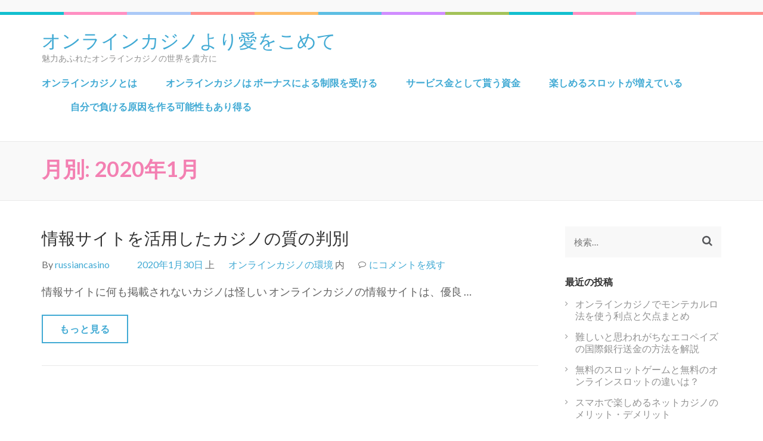

--- FILE ---
content_type: text/html; charset=UTF-8
request_url: https://russian-casino.net/2020/01/
body_size: 7874
content:
    <!DOCTYPE html>
    <html lang="ja">
    
<head>

    <meta charset="UTF-8">
	<meta name="viewport" content="width=device-width, initial-scale=1">
	<link rel="profile" href="http://gmpg.org/xfn/11">
	<link rel="pingback" href="https://russian-casino.net/wordpress/xmlrpc.php">
    <title>1月, 2020 | オンラインカジノより愛をこめて</title>

<!-- All in One SEO Pack 3.1.1 によって Michael Torbert の Semper Fi Web Design[294,332] -->
<meta name="robots" content="noindex,follow" />

<link rel="canonical" href="https://russian-casino.net/2020/01/" />
<!-- All in One SEO Pack -->
<link rel='dns-prefetch' href='//s0.wp.com' />
<link rel='dns-prefetch' href='//secure.gravatar.com' />
<link rel='dns-prefetch' href='//fonts.googleapis.com' />
<link rel='dns-prefetch' href='//s.w.org' />
<link rel="alternate" type="application/rss+xml" title="オンラインカジノより愛をこめて &raquo; フィード" href="https://russian-casino.net/feed/" />
<link rel="alternate" type="application/rss+xml" title="オンラインカジノより愛をこめて &raquo; コメントフィード" href="https://russian-casino.net/comments/feed/" />
		<script type="text/javascript">
			window._wpemojiSettings = {"baseUrl":"https:\/\/s.w.org\/images\/core\/emoji\/12.0.0-1\/72x72\/","ext":".png","svgUrl":"https:\/\/s.w.org\/images\/core\/emoji\/12.0.0-1\/svg\/","svgExt":".svg","source":{"concatemoji":"https:\/\/russian-casino.net\/wordpress\/wp-includes\/js\/wp-emoji-release.min.js?ver=5.2.21"}};
			!function(e,a,t){var n,r,o,i=a.createElement("canvas"),p=i.getContext&&i.getContext("2d");function s(e,t){var a=String.fromCharCode;p.clearRect(0,0,i.width,i.height),p.fillText(a.apply(this,e),0,0);e=i.toDataURL();return p.clearRect(0,0,i.width,i.height),p.fillText(a.apply(this,t),0,0),e===i.toDataURL()}function c(e){var t=a.createElement("script");t.src=e,t.defer=t.type="text/javascript",a.getElementsByTagName("head")[0].appendChild(t)}for(o=Array("flag","emoji"),t.supports={everything:!0,everythingExceptFlag:!0},r=0;r<o.length;r++)t.supports[o[r]]=function(e){if(!p||!p.fillText)return!1;switch(p.textBaseline="top",p.font="600 32px Arial",e){case"flag":return s([55356,56826,55356,56819],[55356,56826,8203,55356,56819])?!1:!s([55356,57332,56128,56423,56128,56418,56128,56421,56128,56430,56128,56423,56128,56447],[55356,57332,8203,56128,56423,8203,56128,56418,8203,56128,56421,8203,56128,56430,8203,56128,56423,8203,56128,56447]);case"emoji":return!s([55357,56424,55356,57342,8205,55358,56605,8205,55357,56424,55356,57340],[55357,56424,55356,57342,8203,55358,56605,8203,55357,56424,55356,57340])}return!1}(o[r]),t.supports.everything=t.supports.everything&&t.supports[o[r]],"flag"!==o[r]&&(t.supports.everythingExceptFlag=t.supports.everythingExceptFlag&&t.supports[o[r]]);t.supports.everythingExceptFlag=t.supports.everythingExceptFlag&&!t.supports.flag,t.DOMReady=!1,t.readyCallback=function(){t.DOMReady=!0},t.supports.everything||(n=function(){t.readyCallback()},a.addEventListener?(a.addEventListener("DOMContentLoaded",n,!1),e.addEventListener("load",n,!1)):(e.attachEvent("onload",n),a.attachEvent("onreadystatechange",function(){"complete"===a.readyState&&t.readyCallback()})),(n=t.source||{}).concatemoji?c(n.concatemoji):n.wpemoji&&n.twemoji&&(c(n.twemoji),c(n.wpemoji)))}(window,document,window._wpemojiSettings);
		</script>
		<style type="text/css">
img.wp-smiley,
img.emoji {
	display: inline !important;
	border: none !important;
	box-shadow: none !important;
	height: 1em !important;
	width: 1em !important;
	margin: 0 .07em !important;
	vertical-align: -0.1em !important;
	background: none !important;
	padding: 0 !important;
}
</style>
	<link rel='stylesheet' id='wp-block-library-css'  href='https://russian-casino.net/wordpress/wp-includes/css/dist/block-library/style.min.css?ver=5.2.21' type='text/css' media='all' />
<link rel='stylesheet' id='parent-style-css'  href='https://russian-casino.net/wordpress/wp-content/themes/preschool-and-kindergarten/style.css?ver=5.2.21' type='text/css' media='all' />
<link rel='stylesheet' id='font-awesome-css'  href='https://russian-casino.net/wordpress/wp-content/themes/preschool-and-kindergarten/css/font-awesome.css?ver=5.2.21' type='text/css' media='all' />
<link rel='stylesheet' id='jquery-sidr-light-css'  href='https://russian-casino.net/wordpress/wp-content/themes/preschool-and-kindergarten/css/jquery.sidr.light.css?ver=5.2.21' type='text/css' media='all' />
<link rel='stylesheet' id='lightslider-css'  href='https://russian-casino.net/wordpress/wp-content/themes/preschool-and-kindergarten/css/lightslider.css?ver=5.2.21' type='text/css' media='all' />
<link rel='stylesheet' id='preschool-and-kindergarten-google-fonts-css'  href='//fonts.googleapis.com/css?family=Lato%3A400%2C400italic%2C700%7CPacifico&#038;ver=5.2.21' type='text/css' media='all' />
<link rel='stylesheet' id='animate-css'  href='https://russian-casino.net/wordpress/wp-content/themes/preschool-and-kindergarten/css/animate.css?ver=5.2.21' type='text/css' media='all' />
<link rel='stylesheet' id='owl-carousel-css'  href='https://russian-casino.net/wordpress/wp-content/themes/preschool-and-kindergarten/css/owl.carousel.css?ver=5.2.21' type='text/css' media='all' />
<link rel='stylesheet' id='preschool-and-kindergarten-style-css'  href='https://russian-casino.net/wordpress/wp-content/themes/preschool-and-kindergarten-child/style.css?ver=1.1.0' type='text/css' media='all' />
<link rel='stylesheet' id='jetpack_css-css'  href='https://russian-casino.net/wordpress/wp-content/plugins/jetpack/css/jetpack.css?ver=7.5.7' type='text/css' media='all' />
<script type='text/javascript' src='https://russian-casino.net/wordpress/wp-includes/js/jquery/jquery.js?ver=1.12.4-wp'></script>
<script type='text/javascript' src='https://russian-casino.net/wordpress/wp-includes/js/jquery/jquery-migrate.min.js?ver=1.4.1'></script>
<link rel='https://api.w.org/' href='https://russian-casino.net/wp-json/' />
<link rel="EditURI" type="application/rsd+xml" title="RSD" href="https://russian-casino.net/wordpress/xmlrpc.php?rsd" />
<link rel="wlwmanifest" type="application/wlwmanifest+xml" href="https://russian-casino.net/wordpress/wp-includes/wlwmanifest.xml" /> 
<meta name="generator" content="WordPress 5.2.21" />

<link rel='dns-prefetch' href='//v0.wordpress.com'/>
<link rel='dns-prefetch' href='//widgets.wp.com'/>
<link rel='dns-prefetch' href='//s0.wp.com'/>
<link rel='dns-prefetch' href='//0.gravatar.com'/>
<link rel='dns-prefetch' href='//1.gravatar.com'/>
<link rel='dns-prefetch' href='//2.gravatar.com'/>
<link rel='dns-prefetch' href='//i0.wp.com'/>
<link rel='dns-prefetch' href='//i1.wp.com'/>
<link rel='dns-prefetch' href='//i2.wp.com'/>
<style type='text/css'>img#wpstats{display:none}</style>		<style type="text/css">.recentcomments a{display:inline !important;padding:0 !important;margin:0 !important;}</style>
		</head>

<body class="archive date hfeed">
		
		     <div id="page" class="site">
        <header id="masthead" class="site-header" role="banner">
       
    
        <div class="header-t">
            <div class="container">
                                <ul class="contact-info">
                                                        </ul>
                            </div>
        </div> 
    
        <div class="header-b">
            <div class="container"> 
                
                <div class="site-branding">
                    
                                            <div class="text-logo">
                            <h1 class="site-title"><a href="https://russian-casino.net/" rel="home">オンラインカジノより愛をこめて</a>
                            </h1>
                                                        <p class="site-description">魅力あふれたオンラインカジノの世界を貴方に</p>
                                                </div>
                </div><!-- .site-branding -->
               
                <div id="mobile-header">
                    <a id="responsive-menu-button" href="#sidr-main">
                        <span class="fa fa-navicon"></span>
                    </a>
                </div>
            
                <nav id="site-navigation" class="main-navigation" role="navigation">
                    
                    <div id="primary-menu" class="menu"><ul>
<li class="page_item page-item-6"><a href="https://russian-casino.net/">オンラインカジノとは</a></li>
<li class="page_item page-item-15"><a href="https://russian-casino.net/bonus-limitation/">オンラインカジノは ボーナスによる制限を受ける</a></li>
<li class="page_item page-item-20"><a href="https://russian-casino.net/service-cash/">サービス金として貰う資金</a></li>
<li class="page_item page-item-13"><a href="https://russian-casino.net/funny-slots/">楽しめるスロットが増えている</a></li>
<li class="page_item page-item-18"><a href="https://russian-casino.net/cause-making/">自分で負ける原因を作る可能性もあり得る</a></li>
</ul></div>
                </nav><!-- #site-navigation -->
            
            </div>
        </div>

        </header>
                    <div class="top-bar">
                <div class="container">
                    <div class="page-header">
                        <h1 class="page-title">
                            月別: 2020年1月                        </h1>
                    </div>
                      
                </div>
            </div>
            
                <div class="container">
                    <div id="content" class="site-content">
                        <div class="row">

	<div id="primary" class="content-area">
		<main id="main" class="site-main" role="main">

		
			<header class="page-header">
							</header><!-- .page-header -->

			
<article id="post-184" class="post-184 post type-post status-publish format-standard hentry category-3">
    
        <header class="entry-header">
        <h2 class="entry-title"><a href="https://russian-casino.net/2020/01/30/quality-discrimination/" rel="bookmark">情報サイトを活用したカジノの質の判別</a></h2>        <div class="entry-meta">
            <span class="byline"> By <span class="authors vcard"><a class="url fn n" href="https://russian-casino.net/author/russiancasino/">russiancasino</a></span></span><span class="posted-on"><a href="https://russian-casino.net/2020/01/30/quality-discrimination/" rel="bookmark"><time class="entry-date published updated" datetime="2020-01-30T15:55:56+09:00">2020年1月30日</time></a> 上</span><span class="cat-links"><a href="https://russian-casino.net/category/%e3%82%aa%e3%83%b3%e3%83%a9%e3%82%a4%e3%83%b3%e3%82%ab%e3%82%b8%e3%83%8e%e3%81%ae%e7%92%b0%e5%a2%83/" rel="category tag">オンラインカジノの環境</a> 内</span><span class="comments-link"><a href="https://russian-casino.net/2020/01/30/quality-discrimination/#respond"><span class="screen-reader-text"> 情報サイトを活用したカジノの質の判別</span>にコメントを残す</a></span>        </div>
    </header><!-- .entry-header -->
    
	<div class="entry-content">
		<p>情報サイトに何も掲載されないカジノは怪しい オンラインカジノの情報サイトは、優良 &hellip; </p>
	</div><!-- .entry-content -->
    
    <footer class="entry-footer">		
        <a href="https://russian-casino.net/2020/01/30/quality-discrimination/" class="btn-readmore">もっと見る</a>
        	</footer><!-- .entry-footer -->

</article><!-- #post-## -->

		</main><!-- #main -->
	</div><!-- #primary -->


<aside id="secondary" class="widget-area" role="complementary">
	<section id="search-2" class="widget widget_search"><form role="search" method="get" class="search-form" action="https://russian-casino.net/">
				<label>
					<span class="screen-reader-text">検索:</span>
					<input type="search" class="search-field" placeholder="検索&hellip;" value="" name="s" />
				</label>
				<input type="submit" class="search-submit" value="検索" />
			</form></section>		<section id="recent-posts-2" class="widget widget_recent_entries">		<h2 class="widget-title">最近の投稿</h2>		<ul>
											<li>
					<a href="https://russian-casino.net/2022/05/11/monte-carlo-method-advantages/">オンラインカジノでモンテカルロ法を使う利点と欠点まとめ</a>
									</li>
											<li>
					<a href="https://russian-casino.net/2022/02/03/ecopayz-bank-remittance/">難しいと思われがちなエコペイズの国際銀行送金の方法を解説</a>
									</li>
											<li>
					<a href="https://russian-casino.net/2021/11/01/slot-machine-free/">無料のスロットゲームと無料のオンラインスロットの違いは？</a>
									</li>
											<li>
					<a href="https://russian-casino.net/2021/08/10/net-casino-recommendation/">スマホで楽しめるネットカジノのメリット・デメリット</a>
									</li>
											<li>
					<a href="https://russian-casino.net/2021/05/17/vera-john-casino-bonus/">ベラジョンカジノで貰える多額のボーナスを活用しちゃおう！</a>
									</li>
					</ul>
		</section><section id="recent-comments-2" class="widget widget_recent_comments"><h2 class="widget-title">最近のコメント</h2><ul id="recentcomments"></ul></section><section id="archives-2" class="widget widget_archive"><h2 class="widget-title">アーカイブ</h2>		<ul>
				<li><a href='https://russian-casino.net/2022/05/'>2022年5月</a></li>
	<li><a href='https://russian-casino.net/2022/02/'>2022年2月</a></li>
	<li><a href='https://russian-casino.net/2021/11/'>2021年11月</a></li>
	<li><a href='https://russian-casino.net/2021/08/'>2021年8月</a></li>
	<li><a href='https://russian-casino.net/2021/05/'>2021年5月</a></li>
	<li><a href='https://russian-casino.net/2021/02/'>2021年2月</a></li>
	<li><a href='https://russian-casino.net/2020/11/'>2020年11月</a></li>
	<li><a href='https://russian-casino.net/2020/10/'>2020年10月</a></li>
	<li><a href='https://russian-casino.net/2020/07/'>2020年7月</a></li>
	<li><a href='https://russian-casino.net/2020/04/'>2020年4月</a></li>
	<li><a href='https://russian-casino.net/2020/01/'>2020年1月</a></li>
	<li><a href='https://russian-casino.net/2019/10/'>2019年10月</a></li>
	<li><a href='https://russian-casino.net/2019/07/'>2019年7月</a></li>
	<li><a href='https://russian-casino.net/2019/04/'>2019年4月</a></li>
	<li><a href='https://russian-casino.net/2019/01/'>2019年1月</a></li>
	<li><a href='https://russian-casino.net/2018/10/'>2018年10月</a></li>
	<li><a href='https://russian-casino.net/2018/07/'>2018年7月</a></li>
	<li><a href='https://russian-casino.net/2018/04/'>2018年4月</a></li>
	<li><a href='https://russian-casino.net/2018/01/'>2018年1月</a></li>
		</ul>
			</section><section id="categories-2" class="widget widget_categories"><h2 class="widget-title">カテゴリー</h2>		<ul>
				<li class="cat-item cat-item-3"><a href="https://russian-casino.net/category/%e3%82%aa%e3%83%b3%e3%83%a9%e3%82%a4%e3%83%b3%e3%82%ab%e3%82%b8%e3%83%8e%e3%81%ae%e7%92%b0%e5%a2%83/">オンラインカジノの環境</a>
</li>
	<li class="cat-item cat-item-2"><a href="https://russian-casino.net/category/%e3%82%aa%e3%83%b3%e3%83%a9%e3%82%a4%e3%83%b3%e3%82%ab%e3%82%b8%e3%83%8e%e6%94%bb%e7%95%a5/">オンラインカジノ攻略</a>
</li>
		</ul>
			</section><section id="custom_html-2" class="widget_text widget widget_custom_html"><div class="textwidget custom-html-widget"><div class="mobile-hide">

	<h2 class="widget-title">
		魅力あふれるカジノ一覧
	</h2>
	
	<div style="border:1px solid #E9E9E9; text-align:center">
		<p style="font-weight:bold; font-size:20px; margin-bottom:0;  padding-bottom:0; text-align:center">
			ジパングカジノ
		</p>
		<p style="margin-bottom:0; padding-bottom:0">
			<a href="https://xn--eck7a6c596pzio.jp/casino/ZIPANG/" target="_blank" rel="nofollow noopener noreferrer">
				<img src="https://i2.wp.com/russian-casino.net/wordpress/wp-content/uploads/2018/05/zipang_type_02.jpg?resize=160%2C160&#038;ssl=1" alt="唯一無二の24時間日本語サポート　ジパングカジノ" width="160" height="160" class="alignnone size-full wp-image-305" data-recalc-dims="1" />
			</a>
		</p>
		<p style="padding-left:0.5em; padding-right:0.5em">
		数ある日本語対応カジノの中でも随一の対応力・サポート力を誇り、オンラインカジノの絶対王者と呼ぶにふさわしいカジノです。
		</p>
	</div>

	<div style="width:49%; float:left; border:1px solid #E9E9E9; text-align:center">
		<p style="font-weight:bold; font-size:14px; margin-bottom:0;  padding-bottom:0; text-align:center">
			ベラジョンカジノ
		</p>
		<p style="padding-right:0.5%">
			<a href="https://xn--eck7a6c596pzio.jp/casino/VeraJohn/" target="_blank" rel="nofollow noopener noreferrer">
				<img src="https://i0.wp.com/russian-casino.net/wordpress/wp-content/uploads/2018/05/verajohn_type_02.png?resize=100%2C100&#038;ssl=1" alt="プロモーション多彩で遊びやすい　ベラジョンカジノ" width="100" height="100" class="alignleft size-full wp-image-305" style="margin-left:10px; margin-bottom:1em" data-recalc-dims="1" />
			</a>
		</p>
	</div>

	<div style="width:49%; float:left; border:1px solid #E9E9E9; text-align:center">
		<p style="font-weight:bold; font-size:14px; margin-bottom:0;  padding-bottom:0; text-align:center">
			チェリーカジノ
		</p>

		<p style="padding-right:0.5%">
			<a href="https://xn--eck7a6c596pzio.jp/casino/Cherry/" target="_blank" rel="nofollow noopener noreferrer">
				<img src="https://i2.wp.com/russian-casino.net/wordpress/wp-content/uploads/2018/05/cherry_type_01.gif?resize=100%2C100&#038;ssl=1" alt="ギャンブル界の老舗中の老舗　チェリーカジノ" width="100" height="100" class="alignleft size-full wp-image-304" style="margin-left:10px; margin-bottom:1em" data-recalc-dims="1" />
			</a>
		</p>
	</div>

	<div class="clear">
	</div>

	<div style="width:49%; float:left; border:1px solid #E9E9E9; text-align:center">
		<p style="font-weight:bold; font-size:14px; margin-bottom:0;  padding-bottom:0; text-align:center">
			ラッキーニッキー
		</p>
		<p style="padding-right:0.5%">
			<a href="https://xn--eck7a6c596pzio.jp/casino/LuckyNiki/" target="_blank" rel="nofollow noopener noreferrer">
				<img src="https://i1.wp.com/russian-casino.net/wordpress/wp-content/uploads/2018/05/lukiniki_type_05.png?resize=100%2C100&#038;ssl=1"  alt="アニメと融合を果たし、どこよりも高い親しみやすさを獲得した　ラッキーニッキー" width="100" height="100" class="alignleft size-full wp-image-305" style="margin-left:10px; margin-bottom:1em" data-recalc-dims="1" />
			</a>
		</p>
	</div>

	<div style="width:49%; float:left; border:1px solid #E9E9E9; text-align:center">
		<p style="font-weight:bold; font-size:14px; margin-bottom:0;  padding-bottom:0; text-align:center">
			カジ旅
		</p>
		<p style="padding-right:0.5%">
			<a href="https://xn--eck7a6c596pzio.jp/casino/Casitabi/" target="_blank" rel="nofollow noopener noreferrer">
				<img src="https://i2.wp.com/russian-casino.net/wordpress/wp-content/uploads/2018/05/casitabi_type_03.gif?resize=100%2C100&#038;ssl=1" alt="オンラインカジノ界唯一のRPG風のシステムを導入している　カジ旅" width="100" height="100" class="alignleft size-full wp-image-304" style="margin-left:10px; margin-bottom:1em" data-recalc-dims="1" />
			</a>
		</p>
	</div>

	<div class="clear">
	</div>

	
	<div style="width:49%; float:left; border:1px solid #E9E9E9; text-align:center">
		<p style="font-weight:bold; font-size:11px; margin-bottom:0;  padding-bottom:0; text-align:center">
			ジャックポットシティ
		</p>
		<p style="padding-right:0.5%">
			<a href="https://xn--eck7a6c596pzio.jp/casino/JackpotCity/" target="_blank" rel="nofollow noopener noreferrer">
				<img src="https://i1.wp.com/russian-casino.net/wordpress/wp-content/uploads/2018/05/jpc_type_06.jpg?resize=100%2C100&#038;ssl=1"  alt="マイクロゲーミング系カジノの筆頭　ジャックポットシティ" width="100" height="100" class="alignleft size-full wp-image-305" style="margin-left:10px; margin-bottom:1em" data-recalc-dims="1" />
			</a>
		</p>
	</div>

	<div style="width:49%; float:left; border:1px solid #E9E9E9; text-align:center">
		<p style="font-weight:bold; font-size:14px; margin-bottom:0;  padding-bottom:0; text-align:center">
			ネットベット
		</p>
		<p style="padding-right:0.5%">
			<a href="https://xn--eck7a6c596pzio.jp/casino/NetBet/" target="_blank" rel="nofollow noopener noreferrer">
				<img src="https://i2.wp.com/russian-casino.net/wordpress/wp-content/uploads/2018/05/netbet_type_04.jpg?resize=100%2C100&#038;ssl=1" alt="多種多様なギャンブルを用意して貴男を待つ　ネットベット" width="100" height="100" class="alignleft size-full wp-image-304" style="margin-left:10px; margin-bottom:1em" data-recalc-dims="1" />
			</a>
		</p>
	</div>

	<div class="clear">
	</div>	
	
</div></div></section></aside><!-- #secondary -->
                    </div><!-- row -->
                </div><!-- .container -->
            </div><!-- #content -->
            
        
<footer id="colophon" class="site-footer" role="contentinfo">
            <div class="container">
                <div class="site-info">
					Copyright &copy 2017-2026 <a href="https://russian-casino.net">オンラインカジノより愛をこめて</a>
				</div>
            </div>
        </footer>
        </div><!-- #page -->
        	<div style="display:none">
	</div>
<script type='text/javascript' src='https://russian-casino.net/wordpress/wp-content/plugins/jetpack/_inc/build/photon/photon.min.js?ver=20190201'></script>
<script type='text/javascript' src='https://s0.wp.com/wp-content/js/devicepx-jetpack.js?ver=202604'></script>
<script type='text/javascript' src='https://secure.gravatar.com/js/gprofiles.js?ver=2026Janaa'></script>
<script type='text/javascript'>
/* <![CDATA[ */
var WPGroHo = {"my_hash":""};
/* ]]> */
</script>
<script type='text/javascript' src='https://russian-casino.net/wordpress/wp-content/plugins/jetpack/modules/wpgroho.js?ver=5.2.21'></script>
<script type='text/javascript' src='https://russian-casino.net/wordpress/wp-content/themes/preschool-and-kindergarten/js/owl.carousel.js?ver=2.2.1'></script>
<script type='text/javascript' src='https://russian-casino.net/wordpress/wp-content/themes/preschool-and-kindergarten/js/jquery.sidr.js?ver=2.2.1'></script>
<script type='text/javascript' src='https://russian-casino.net/wordpress/wp-content/themes/preschool-and-kindergarten/js/lightslider.js?ver=1.1.5'></script>
<script type='text/javascript'>
/* <![CDATA[ */
var preschool_and_kindergarten_data = {"auto":"1","loop":"1","control":"1","animation":"slide","speed":"7000","a_speed":"600","rtl":"","t_auto":"1"};
/* ]]> */
</script>
<script type='text/javascript' src='https://russian-casino.net/wordpress/wp-content/themes/preschool-and-kindergarten/js/custom.js?ver=1.1.0'></script>
<script type='text/javascript' src='https://russian-casino.net/wordpress/wp-includes/js/wp-embed.min.js?ver=5.2.21'></script>
<script type='text/javascript' src='https://russian-casino.net/wordpress/wp-content/plugins/jetpack/_inc/build/spin.min.js?ver=1.3'></script>
<script type='text/javascript' src='https://russian-casino.net/wordpress/wp-content/plugins/jetpack/_inc/build/jquery.spin.min.js?ver=1.3'></script>
<script type='text/javascript'>
/* <![CDATA[ */
var jetpackCarouselStrings = {"widths":[370,700,1000,1200,1400,2000],"is_logged_in":"","lang":"ja","ajaxurl":"https:\/\/russian-casino.net\/wordpress\/wp-admin\/admin-ajax.php","nonce":"5ae956ac9e","display_exif":"1","display_geo":"1","single_image_gallery":"1","single_image_gallery_media_file":"","background_color":"black","comment":"\u30b3\u30e1\u30f3\u30c8","post_comment":"\u30b3\u30e1\u30f3\u30c8\u3092\u9001\u4fe1","write_comment":"\u30b3\u30e1\u30f3\u30c8\u3092\u3069\u3046\u305e","loading_comments":"\u30b3\u30e1\u30f3\u30c8\u3092\u8aad\u307f\u8fbc\u3093\u3067\u3044\u307e\u3059\u2026","download_original":"\u30d5\u30eb\u30b5\u30a4\u30ba\u8868\u793a <span class=\"photo-size\">{0}<span class=\"photo-size-times\">\u00d7<\/span>{1}<\/span>","no_comment_text":"\u30b3\u30e1\u30f3\u30c8\u306e\u30e1\u30c3\u30bb\u30fc\u30b8\u3092\u3054\u8a18\u5165\u304f\u3060\u3055\u3044\u3002","no_comment_email":"\u30b3\u30e1\u30f3\u30c8\u3059\u308b\u306b\u306f\u30e1\u30fc\u30eb\u30a2\u30c9\u30ec\u30b9\u3092\u3054\u8a18\u5165\u304f\u3060\u3055\u3044\u3002","no_comment_author":"\u30b3\u30e1\u30f3\u30c8\u3059\u308b\u306b\u306f\u304a\u540d\u524d\u3092\u3054\u8a18\u5165\u304f\u3060\u3055\u3044\u3002","comment_post_error":"\u30b3\u30e1\u30f3\u30c8\u6295\u7a3f\u306e\u969b\u306b\u30a8\u30e9\u30fc\u304c\u767a\u751f\u3057\u307e\u3057\u305f\u3002\u5f8c\u307b\u3069\u3082\u3046\u4e00\u5ea6\u304a\u8a66\u3057\u304f\u3060\u3055\u3044\u3002","comment_approved":"\u30b3\u30e1\u30f3\u30c8\u304c\u627f\u8a8d\u3055\u308c\u307e\u3057\u305f\u3002","comment_unapproved":"\u30b3\u30e1\u30f3\u30c8\u306f\u627f\u8a8d\u5f85\u3061\u4e2d\u3067\u3059\u3002","camera":"\u30ab\u30e1\u30e9","aperture":"\u7d5e\u308a","shutter_speed":"\u30b7\u30e3\u30c3\u30bf\u30fc\u30b9\u30d4\u30fc\u30c9","focal_length":"\u7126\u70b9\u8ddd\u96e2","copyright":"\u8457\u4f5c\u6a29\u8868\u793a","comment_registration":"0","require_name_email":"1","login_url":"https:\/\/russian-casino.net\/wordpress\/wp-login.php?redirect_to=https%3A%2F%2Frussian-casino.net%2F2020%2F01%2F30%2Fquality-discrimination%2F","blog_id":"1","meta_data":["camera","aperture","shutter_speed","focal_length","copyright"],"local_comments_commenting_as":"<fieldset><label for=\"email\">\u30e1\u30fc\u30eb (\u5fc5\u9808)<\/label> <input type=\"text\" name=\"email\" class=\"jp-carousel-comment-form-field jp-carousel-comment-form-text-field\" id=\"jp-carousel-comment-form-email-field\" \/><\/fieldset><fieldset><label for=\"author\">\u540d\u524d (\u5fc5\u9808)<\/label> <input type=\"text\" name=\"author\" class=\"jp-carousel-comment-form-field jp-carousel-comment-form-text-field\" id=\"jp-carousel-comment-form-author-field\" \/><\/fieldset><fieldset><label for=\"url\">\u30b5\u30a4\u30c8<\/label> <input type=\"text\" name=\"url\" class=\"jp-carousel-comment-form-field jp-carousel-comment-form-text-field\" id=\"jp-carousel-comment-form-url-field\" \/><\/fieldset>"};
/* ]]> */
</script>
<script type='text/javascript' src='https://russian-casino.net/wordpress/wp-content/plugins/jetpack/_inc/build/carousel/jetpack-carousel.min.js?ver=20190102'></script>
<script type='text/javascript' src='https://stats.wp.com/e-202604.js' async='async' defer='defer'></script>
<script type='text/javascript'>
	_stq = window._stq || [];
	_stq.push([ 'view', {v:'ext',j:'1:7.5.7',blog:'141719500',post:'0',tz:'9',srv:'russian-casino.net'} ]);
	_stq.push([ 'clickTrackerInit', '141719500', '0' ]);
</script>

</body>
</html>

--- FILE ---
content_type: text/css
request_url: https://russian-casino.net/wordpress/wp-content/themes/preschool-and-kindergarten/style.css?ver=5.2.21
body_size: 55651
content:
/*
Theme Name: Preschool and Kindergarten
Theme URI: http://raratheme.com/wordpress-themes/preschool-and-kindergarten/
Author: Rara Theme
Author URI: http://raratheme.com/
Description: Preschool and Kindergarten is a beautiful educational WordPress theme suitable for Kindergarten, Schools, Elementary, Primary Schools, Universities, Academy, Secondary School, LMS, Training Center and Educational institutions. Preschool and Kindergarten is also suitable for education and children activities. It is mobile responsive and translation ready. The theme is very flexible and versatile. In other words, it is multipurpose theme. It can be used to build various types of websites for business, corporate, charity, food, recipe, travel, photography, feminine, lifestyle, events, etc. The theme is highly customizable with various features and personalization options. Preschool and Kindergarten comes with several features to make a user-friendly, interactive and visually stunning website. Such features include custom menu, attractive slider, about section, courses section, testimonial section, featured programs, Banner with Call to Action Button (CTA), and social media. The theme is SEO friendly with optimized codes, which make it easy for your site to rank on Google and other search engines. The theme is properly tested and optimized for speed and faster page load time and has a secure and clean code. The theme is also translation ready. Designed with visitor engagement in mind, Preschool and Kindergarten theme helps you to easily and intuitively create professional and appealing websites. If your preschool, kindergarten, school, college or university needs an online home that is dynamic and multi-functional, Preschool and Kindergarten them is a good place to start. Check the demo at https://raratheme.com/preview/preschool-and-kindergarten/, documentation at https://raratheme.com/wordpress-themes/preschool-and-kindergarten/, and get support at http://raratheme.com/support-ticket/.
Version: 1.1.0
License: GNU General Public License v2 or later
License URI: http://www.gnu.org/licenses/gpl-2.0.html
Text Domain: preschool-and-kindergarten
Tags: translation-ready, custom-background, theme-options, custom-menu, custom-logo, post-formats, threaded-comments, blog, two-columns, right-sidebar, footer-widgets, education, e-commerce, one-column, full-width-template

This theme, like WordPress, is licensed under the GPL.
Use it to make something cool, have fun, and share what you've learned with others.

Preschool and Kindergarten is based on Underscores http://underscores.me/, (C) 2012-2016 Automattic, Inc.
Underscores is distributed under the terms of the GNU GPL v2 or later.

Normalizing styles have been helped along thanks to the fine work of
Nicolas Gallagher and Jonathan Neal http://necolas.github.com/normalize.css/
*/

/*--------------------------------------------------------------
>>> TABLE OF CONTENTS:
----------------------------------------------------------------
# Normalize
# Typography
# Elements
# Forms
# Navigation
	## Links
	## Menus
# Accessibility
# Alignments
# Clearings
# Widgets
# Content
	## Posts and pages
	## Asides
	## Comments
# Infinite scroll
# Media
	## Captions
	## Galleries
--------------------------------------------------------------*/

/*--------------------------------------------------------------
# Normalize
--------------------------------------------------------------*/
@font-face {
    font-family: 'reckoner_boldcondensed_bold';
    src: url('fonts/reckoner_bold-webfont.woff2') format('woff2'),
         url('fonts/reckoner_bold-webfont.woff') format('woff');
    font-weight: normal;
    font-style: normal;

}
html {
	font-family: 'PT Serif', serif;
	-webkit-text-size-adjust: 100%;
	-ms-text-size-adjust:     100%;
}

body {
	margin: 0;
}

article,
aside,
details,
figcaption,
figure,
footer,
header,
main,
menu,
nav,
section,
summary {
	display: block;
}

audio,
canvas,
progress,
video {
	display: inline-block;
	vertical-align: baseline;
}

audio:not([controls]) {
	display: none;
	height: 0;
}

[hidden],
template {
	display: none;
}

a {
	text-decoration:none;
    color:#bbbcc1;
    outline:none;
}

a:active,
a:hover {
	text-decoration:underline;
    color: #bbbcc1;
}

a:focus{outline: none;}

abbr[title] {
	border-bottom: 1px dotted;
}

b,
strong {
	font-weight: bold;
}

dfn {
	font-style: italic;
}

h1 {
	font-size: 2em;
	margin: 0.67em 0;
}

mark {
	background: #ff0;
	color: #000;
}

small {
	font-size: 80%;
}

sub,
sup {
	font-size: 75%;
	line-height: 0;
	position: relative;
	vertical-align: baseline;
}

sup {
	top: -0.5em;
}

sub {
	bottom: -0.25em;
}

img {
	border: 0;
}

svg:not(:root) {
	overflow: hidden;
}

figure {
	margin: 0 0 30px;
}

hr {
	box-sizing: content-box;
	height: 0;
}

pre {
	overflow: auto;
}

code,
kbd,
pre,
samp {
	font-family: monospace, monospace;
	font-size: 1em;
}

button,
input,
optgroup,
select,
textarea {
	color: inherit;
	font: inherit;
	margin: 0;
}

button {
	overflow: visible;
}

button,
select {
	text-transform: none;
}

button,
html input[type="button"],
input[type="reset"],
input[type="submit"] {
	-webkit-appearance: button;
	cursor: pointer;
}

button[disabled],
html input[disabled] {
	cursor: default;
}

button::-moz-focus-inner,
input::-moz-focus-inner {
	border: 0;
	padding: 0;
}

input {
	line-height: normal;
}

input[type="checkbox"],
input[type="radio"] {
	box-sizing: border-box;
	padding: 0;
}

input[type="number"]::-webkit-inner-spin-button,
input[type="number"]::-webkit-outer-spin-button {
	height: auto;
}

input[type="search"] {
	-webkit-appearance: textfield;
	box-sizing: content-box;
}

input[type="search"]::-webkit-search-cancel-button,
input[type="search"]::-webkit-search-decoration {
	-webkit-appearance: none;
}

fieldset {
	border: 1px solid #c0c0c0;
	margin: 0 2px;
	padding: 0.35em 0.625em 0.75em;
}

legend {
	border: 0;
	padding: 0;
}

textarea {
	overflow: auto;
}

optgroup {
	font-weight: bold;
}

table {
	border-collapse: collapse;
	border-spacing: 0;
}

td,
th {
	padding: 0;
}

/*--------------------------------------------------------------
# Typography
--------------------------------------------------------------*/
body,
button,
input,
select,
textarea {
	color: #616161;
	font-family: 'Lato', sans-serif;
	font-size: 16px;
	font-size: 1rem;
	line-height: 1.5;
}

h1,
h2,
h3,
h4,
h5,
h6 {
	clear: both;
	margin-top: 0;
}

p {
	margin-bottom: 1.5em;
	margin-top: 0
}

dfn,
cite,
em,
i {
	font-style: italic;
}

blockquote {
	margin: 0 1.5em;
}

address {
	margin: 0 0 1.5em;
}

pre {
	background: #f9f9f9;
	font-family: "Courier 10 Pitch", Courier, monospace;
	font-size: 16px;
	font-size: 0.9375rem;
	line-height: 1.6;
	margin-bottom: 1.5em;
	max-width: 100%;
	overflow: auto;
	padding: 1.6em;
}

code,
kbd,
tt,
var {
	font-family: Monaco, Consolas, "Andale Mono", "DejaVu Sans Mono", monospace;
	font-size: 15px;
	font-size: 0.9375rem;
}

abbr,
acronym {
	border-bottom: 1px dotted #666;
	cursor: help;
}

mark,
ins {
	background: #fff9c0;
	text-decoration: none;
}

big {
	font-size: 125%;
}

/*--------------------------------------------------------------
# Elements
--------------------------------------------------------------*/
html {
	-webkit-box-sizing: border-box;
	-moz-box-sizing: border-box;
	box-sizing: border-box;
}

*,
*:before,
*:after { /* Inherit box-sizing to make it easier to change the property for components that leverage other behavior; see http://css-tricks.com/inheriting-box-sizing-probably-slightly-better-best-practice/ */
	-webkit-box-sizing: inherit;
	-moz-box-sizing: inherit;
	box-sizing: inherit;
}

body {
	color:#616161;
    font:18px/24px 'Lato', sans-serif;
    background:#fff;
     overflow-y: scroll;
    -webkit-text-size-adjust:100%;
    -ms-text-size-adjust:none;
    min-width: 320px;
}

blockquote:before,
blockquote:after,
q:before,
q:after {
	content: "";
}

blockquote,
q {
	quotes: "" "";
}

hr {
	background-color: #ccc;
	border: 0;
	height: 1px;
	margin-bottom: 1.5em;
}

ul,
ol {
	margin: 0 0 1.5em 0;
}

ul {
	list-style: square;
	padding: 0 0 0 22px;
}

ol {
	list-style: decimal;
	padding: 0 0 0 22px;
}

li > ul,
li > ol {
	margin-bottom: 0;
	margin-left: 0;
}

dt {
	font-weight: bold;
}

dd {
	margin: 0 1.5em 1.5em;
}

img {
	height: auto; /* Make sure images are scaled correctly. */
	max-width: 100%; /* Adhere to container width. */
}

table {
	margin: 0 0 1.5em;
	width: 100%;
}

/*--------------------------------------------------------------
# Forms
--------------------------------------------------------------*/
button,
input[type="button"],
input[type="reset"],
input[type="submit"] {
	border: 2px solid #41aad4;
    float: left;
    font-size: 16px;
    font-weight: 700;
    letter-spacing: 1px;
    line-height: 28px;
    padding: 8px 28px;
    text-transform: uppercase;
    background: none;
}

button:hover,
input[type="button"]:hover,
input[type="reset"]:hover,
input[type="submit"]:hover {
	background: #41aad4;
	color: #fff;
}

button:focus,
input[type="button"]:focus,
input[type="reset"]:focus,
input[type="submit"]:focus,
button:active,
input[type="button"]:active,
input[type="reset"]:active,
input[type="submit"]:active {
	background: #41aad4;
	color: #fff;
}

input[type="text"],
input[type="email"],
input[type="url"],
input[type="password"],
input[type="search"],
textarea {
	color: #666;
	border: 1px solid #dbdbdb;
	border-radius: 0;
}

input[type="text"]:focus,
input[type="email"]:focus,
input[type="url"]:focus,
input[type="password"]:focus,
input[type="search"]:focus,
textarea:focus {
	color: #111;
}

input[type="text"],
input[type="email"],
input[type="url"],
input[type="password"],
input[type="search"] {
	padding: 10px 15px;
}

textarea {
	padding: 10px 15px;
	width: 100%;
	height: 155px;
	resize: none;
}

/*--------------------------------------------------------------
# Navigation
--------------------------------------------------------------*/
/*--------------------------------------------------------------
## Links
--------------------------------------------------------------*/
a {
	color: #41aad4;
}

a:hover,
a:focus,
a:active {
	color: #41aad4;
	text-decoration: underline;
}

a:focus {
	outline: none;
}

a:hover,
a:active {
	outline: none;
}

/*--------------------------------------------------------------
## Menus
--------------------------------------------------------------*/
.main-navigation {
	float: right;
	margin: 21px 9px 0 0;
}

.main-navigation ul {
	display: none;
	list-style: none;
	margin: 0;
	padding-left: 0;
	font-size: 16px;
	font-weight: 700;
}

.main-navigation li {
	float: left;
	position: relative;
	margin-left: 48px;
}

.main-navigation ul li:first-child{margin-left: 0;}

.main-navigation a {
	display: block;
	text-decoration: none;
	padding: 0 0 16px;
}

.main-navigation ul ul {
	box-shadow: 0 3px 3px rgba(0, 0, 0, 0.2);
	float: left;
	position: absolute;
	top: 100%;
	left: -22px;
	z-index: 99999;
	width: 180px;
	background: #41aad4;
	display: none;
}

.main-navigation ul ul:before{
	width: 0;
	height: 0;
	border-left: 10px solid transparent;
	border-right: 10px solid transparent;
	border-bottom: 10px solid #41aad4;
	content: '';
	position: absolute;
	top: -10px;
	left: 30px;
}

.main-navigation ul ul ul {
	left: -100%;
	top: 0;
}

.main-navigation ul ul ul:before{display: none;}

.main-navigation ul ul a {
	color: #fff;
	border-bottom: 1px solid #54b3d8;
	padding: 10px 23px;
}

.main-navigation ul ul li a:hover,
.main-navigation ul ul li a:focus{
	background: #54b3d8;
	color: #fff;
}

.main-navigation ul ul li {
	float: none;
	display: block;
	margin: 0;
}

.main-navigation li:hover > a,
.main-navigation li:focus > a,
.main-navigation li.focus > a {
	color: #4fbba9;
}

.main-navigation ul ul :hover > a,
.main-navigation ul ul :focus > a,
.main-navigation ul ul .focus > a,
.main-navigation ul ul .current-menu-item > a {
	background: #54b3d8;
	color: #fff;
}

.main-navigation ul ul a:hover,
.main-navigation ul ul a.focus {
}

.main-navigation ul li:hover > ul,
.main-navigation ul li.focus > ul {
	display: block;
}

.main-navigation ul ul li:hover > ul,
.main-navigation ul ul li.focus > ul {
	display: block;
}

.main-navigation .current_page_item > a,
.main-navigation .current-menu-item > a,
.main-navigation .current_page_ancestor > a,
.main-navigation .current-menu-ancestor > a,
.main-navigation ul li a:hover,
.main-navigation ul li a:focus {
	color: #4fbba9;
}

/* Small menu. */
.menu-toggle,
.main-navigation.toggled ul {
	display: block;
}

@media screen and (min-width: 37.5em) {
	.menu-toggle {
		display: none;
	}
	.main-navigation ul {
		display: block;
	}
}

.site-main .comment-navigation,
.site-main .posts-navigation,
.site-main .post-navigation {
	margin: 0 0 1.5em;
	overflow: hidden;
}

.comment-navigation .nav-previous,
.posts-navigation .nav-previous,
.post-navigation .nav-previous {
	float: left;
	width: 50%;
}

.comment-navigation .nav-next,
.posts-navigation .nav-next,
.post-navigation .nav-next {
	float: right;
	text-align: right;
	width: 50%;
}

/*--------------------------------------------------------------
# Accessibility
--------------------------------------------------------------*/
/* Text meant only for screen readers. */
.screen-reader-text {
	clip: rect(1px, 1px, 1px, 1px);
	position: absolute !important;
	height: 1px;
	width: 1px;
	overflow: hidden;
}

.screen-reader-text:focus {
	background-color: #f1f1f1;
	border-radius: 3px;
	box-shadow: 0 0 2px 2px rgba(0, 0, 0, 0.6);
	clip: auto !important;
	color: #21759b;
	display: block;
	font-size: 14px;
	font-size: 0.875rem;
	font-weight: bold;
	height: auto;
	left: 5px;
	line-height: normal;
	padding: 15px 23px 14px;
	text-decoration: none;
	top: 5px;
	width: auto;
	z-index: 100000; /* Above WP toolbar. */
}

/* Do not show the outline on the skip link target. */
#content[tabindex="-1"]:focus {
	outline: 0;
}

/*--------------------------------------------------------------
# Alignments
--------------------------------------------------------------*/
.alignleft {
	display: inline;
	float: left;
	margin-right: 1.5em;
}

.alignright {
	display: inline;
	float: right;
	margin-left: 1.5em;
}

.aligncenter {
	clear: both;
	display: block;
	margin-left: auto;
	margin-right: auto;
}

/*--------------------------------------------------------------
# Clearings
--------------------------------------------------------------*/
.clear:before,
.clear:after,
.entry-content:before,
.entry-content:after,
.comment-content:before,
.comment-content:after,
.site-header:before,
.site-header:after,
.site-content:before,
.site-content:after,
.site-footer:before,
.site-footer:after {
	content: "";
	display: table;
	table-layout: fixed;
}

.clear:after,
.entry-content:after,
.comment-content:after,
.site-header:after,
.site-content:after,
.site-footer:after {
	clear: both;
}

/*--------------------------------------------------------------
# Widgets
--------------------------------------------------------------*/
.widget {
	margin: 0 0 1.5em;
}

/* Make sure select elements fit in widgets. */
.widget select {
	max-width: 100%;
}

/*--------------------------------------------------------------
# Content
--------------------------------------------------------------*/
/*--------------------------------------------------------------
## Posts and pages
--------------------------------------------------------------*/
.sticky {
	display: block;
}

.hentry {
	margin: 0 0 1.5em;
}

.byline,
.updated:not(.published) {
	display: none;
}

.single .byline,
.group-blog .byline {
	display: inline;
}

.page-content,
.entry-content,
.entry-summary {
	margin: 1.5em 0 0;
}

.page-links {
	clear: both;
	margin: 0 0 1.5em;
}

/*--------------------------------------------------------------
## Asides
--------------------------------------------------------------*/
.blog .format-aside .entry-title,
.archive .format-aside .entry-title {
	display: none;
}

/*--------------------------------------------------------------
## Comments
--------------------------------------------------------------*/
.comment-content a {
	word-wrap: break-word;
}

.bypostauthor {
	display: block;
}

/*--------------------------------------------------------------
# Infinite scroll
--------------------------------------------------------------*/
/* Globally hidden elements when Infinite Scroll is supported and in use. */
.infinite-scroll .posts-navigation, /* Older / Newer Posts Navigation (always hidden) */
.infinite-scroll.neverending .site-footer { /* Theme Footer (when set to scrolling) */
	display: none;
}

/* When Infinite Scroll has reached its end we need to re-display elements that were hidden (via .neverending) before. */
.infinity-end.neverending .site-footer {
	display: block;
}

/*--------------------------------------------------------------
# Media
--------------------------------------------------------------*/
.page-content .wp-smiley,
.entry-content .wp-smiley,
.comment-content .wp-smiley {
	border: none;
	margin-bottom: 0;
	margin-top: 0;
	padding: 0;
}

/* Make sure embeds and iframes fit their containers. */
embed,
iframe,
object {
	max-width: 100%;
}

/*--------------------------------------------------------------
## Captions
--------------------------------------------------------------*/
.wp-caption {
	margin-bottom: 1.5em;
	max-width: 100%;
}

.wp-caption img[class*="wp-image-"] {
	display: block;
	margin-left: auto;
	margin-right: auto;
}

.wp-caption .wp-caption-text {
	margin: 0.8075em 0;
}

.wp-caption-text {
	text-align: center;
	background: #41aad4;
    color: #fff;
    display: block;
    padding: 5px 0;
}

/*--------------------------------------------------------------
## Galleries
--------------------------------------------------------------*/
.gallery {
	margin-bottom: 1.5em;
	margin-left: -15px;
	margin-right: -15px;
}

.gallery-item {
	float: left;
	text-align: center;
	vertical-align: top;
	width: 100%;
	padding-left: 15px;
	padding-right: 15px;
	margin-bottom: 30px;
}

.gallery-item img{
 	width: 100%;
 	vertical-align: top;
}

.gallery-columns-2 .gallery-item {
	max-width: 50%;
}

.gallery-columns-3 .gallery-item {
	max-width: 33.33%;
}

.gallery-columns-4 .gallery-item {
	max-width: 25%;
}

.gallery-columns-5 .gallery-item {
	max-width: 20%;
}

.gallery-columns-6 .gallery-item {
	max-width: 16.66%;
}

.gallery-columns-7 .gallery-item {
	max-width: 14.28%;
}

.gallery-columns-8 .gallery-item {
	max-width: 12.5%;
}

.gallery-columns-9 .gallery-item {
	max-width: 11.11%;
}

.gallery-caption {
	display: block;
	background: #41aad4;
	color: #fff;
	padding: 5px 0;
	text-align: center;
}

.site{background: #fff;}

.custom-background .site{margin: 20px;}

/*common site style*/
.container{
	max-width: 1170px;
	margin: 0 auto;
	padding-left: 15px;
	padding-right: 15px;
}

.container:after{
	content: '';
	display: block;
	clear: both;
}

.row{
	margin-left: -15px;
	margin-right: -15px;
}

.row:after{
	content: '';
	display: block;
	clear: both;
}

/*header style*/
.header-t{
	background: #f9f9f9 url(images/line.png) repeat-x 0 100%;
	padding: 8px 0 17px;
}

.header-t .contact-info{
	float: left;
	margin: 0;
	padding: 0;
	list-style: none;
	overflow: hidden;
	font-size: 16px;
}

.header-t .contact-info li{
	float: left;
	margin-right: 38px;
}

.header-t .contact-info li a{color: #919191;}

.header-t .contact-info li a:hover,
.header-t .contact-info li a:focus{
	color: #41aad4;
	text-decoration: none;
}

.header-t .contact-info li a .fa{
	font-size: 15px;
	margin-right: 5px;
}

.header-t .social-networks{
	float: right;
	margin: 0;
	padding: 0;
	list-style: none;
	overflow: hidden;
	font-size: 15px;
}

.header-t .social-networks li{
	float: left;
	margin-left: 19px;
}

.header-t .social-networks li:first-child{margin-left: 19px;}

.header-t .social-networks li a{color: #919191;}

.header-t .social-networks li a:hover,
.header-t .social-networks li a:focus{
	text-decoration: none;
	color: #41aad4;
}

.header-b{padding: 23px 0 30px;}

.site-branding{
	float: left;
}

.site-branding .custom-logo-link{
	float: left;
	margin-right: 10px;
}

.site-branding .custom-logo-link a{
	display: block;
	height: 100%;
}



.site-branding .custom-logo-link img{vertical-align: top;}

.site-branding .text-logo{float: left;}

.site-branding .site-title{
	font-size: 32px;
	line-height: 36px;
	margin: 0 0 5px;
	font-weight: 400;
	font-family: 'Pacifico', cursive;
}

.site-branding .site-title a:hover,
.site-branding .site-title a:focus{text-decoration: none;}

.site-branding .site-description{
	font-size: 14px;
	line-height: 17px;
	color: #919191;
	margin: 0;
}

/*banner style*/
.banner{
	position: relative;
	background: #000;
}

/*.banner:after{
	content: '';
	position: absolute;
	top: 0;
	left: 0;
	width: 100%;
	height: 100%;
	background: rgba(0, 0, 0, 0.5);
}*/

.banner .flexslider .slides > li{position: relative;}

.banner img{
	width: 100%;
	vertical-align: top;
	opacity: 0.5;
}

.banner .banner-text{
	position: absolute;
	top: 24.5%;
	left: 0;
	width: 100%;
	color: #fff;
	font-size: 24px;
	line-height: 32px;
	z-index: 2;
}

.banner .banner-text .text-holder{
	max-width: 454px;
	float: left;
}

.banner .banner-text .title{
	font-size: 60px;
	line-height: 64px;
	display: block;
	margin: 0 0 13px;
}

.banner .banner-text .btn-enroll{
	background: #41aad4;
	font-size: 16px;
	line-height: 20px;
	color: #fff;
	font-weight: 700;
	text-transform: uppercase;
	float: left;
	padding: 13px 42px 14px 42px;
}

.banner .banner-text .btn-enroll:hover,
.banner .banner-text .btn-enroll:focus{
	text-decoration: none;
	background: #3995ba;
}

.banner .banner-text p{margin: 0 0 26px;}


.banner .owl-nav .owl-prev{
	background: url(images/btn-prev.png) no-repeat;
	width: 55px;
	height: 55px;
	text-indent: -9999px;
	position: absolute;
	top: 50%;
	left: 10px;
	margin-top: -55px;
	opacity: 0.5;
}

.banner .owl-nav .owl-prev:hover{
	background: url(images/btn-prev.png) no-repeat;
	opacity: 1;
}

.banner .owl-nav .owl-next{
	background: url(images/btn-next.png) no-repeat;
	width: 55px;
	height: 55px;
	text-indent: -9999px;
	font-size: 0;
	line-height: 0;
	position: absolute;
	top: 50%;
	right: 10px;
	margin-top: -55px;
	opacity: 0.5; 
}

.banner .owl-nav .owl-next:hover{
	background: url(images/btn-next.png) no-repeat;
	opacity: 1;
}

.banner .owl-carousel .owl-dots{
	position: absolute;
	width: 100%;
	bottom: 40px;
	text-align: center;
	display: inline-block;
}

.banner .owl-carousel .owl-dots .owl-dot{
	display: inline-block;

}

.banner .owl-carousel .owl-dots span{
	background: none;
	width: 13px;
	height: 13px;
	border: 2px solid #fff;
	margin: 0 5px;
	display: inline-block;
	border-radius: 50%;
}

.banner .owl-carousel .owl-dots .active span,
.banner .owl-carousel .owl-dots .owl-dot:hover span{
	background: #fff;
}

/*welcome section style*/
.welcome{
	padding: 75px 0 83px;
}

.welcome .img-holder{
	float: left;
	width: 50%;
	padding-left: 15px;
	padding-right: 15px;
	margin-top: 3px;
}

.welcome .img-holder img{vertical-align: top;}

.welcome .text-holder{
	float: left;
	width: 50%;
	padding-left: 15px;
	padding-right: 15px;
}

.welcome .text-holder .title{
	font-size: 36px;
	line-height: 40px;
	font-weight: 700;
	color: #f380b2;
	margin: 0 0 10px;
}

.welcome .text-holder .btn-more{
	font-size: 16px;
	line-height: 20px;
	font-weight: 700;
	text-transform: uppercase;
	border: 2px solid #41aad4;
	float: left;
	padding: 11px 58px 12px 58px;
}

.welcome .text-holder .btn-more:hover,
.welcome .text-holder .btn-more:focus{
	text-decoration: none;
	background: #41aad4;
	color: #fff;
}

/*section-2 style*/
.section-2{
	background: #f9f9f9;
	padding: 63px 0 26px;
	text-align: center;
}

.section-2 .header{
	max-width: 780px;
	margin: 0 auto 48px;
	font-size: 24px;
	line-height: 32px;
}

.section-2 .header .title{
	font-size: 42px;
	line-height: 48px;
	color: #f380b2;
	margin: 0 0 21px;
	font-weight: 400;
}

.section-2 .col{
	float: left;
	width: 33.3333%;
	padding-left: 15px;
	padding-right: 15px;
	margin-bottom: 30px;
}

.section-2 .col .img-holder{margin: 0 0 33px;}

.section-2 .col .img-holder img{
	vertical-align: top;
	-webkit-border-radius: 100px;
	border-radius: 50%;
}

.section-2 .col .text-holder{padding: 0 40px;}

.section-2 .col .text-holder .title{
	font-size: 24px;
	line-height: 28px;
	font-weight: 400;
	color: #313131;
	margin: 0 0 18px;
}

.section-2 .col .text-holder .title a{color: #313131;}

.section-2 .col .text-holder .title a:hover,
.section-2 .col .text-holder .title a:focus{
	text-decoration: none;
	color: #41aad4;
}

/*sectioni-3 style*/
.section-3{padding: 66px 0 0;}

.section-3 .header{
	font-size: 24px;
	line-height: 32px;
	max-width: 780px;
}

.section-3 .header .title{
	color: #f380b2;
    font-size: 42px;
    font-weight: 400;
    line-height: 48px;
    margin: 0 0 10px;
}

.section-3 .header p{margin: 0 0 23px;}

.section-3 .text-holder{
	float: left;
	width: 66.6667%;
	padding-left: 15px;
	padding-right: 15px;
}

.section-3 ul{
	margin: 0 -15px 50px;
	padding: 0;
	list-style: none;
	overflow: hidden;
}

.section-3 ul li{
	float: left;
	padding-left: 60px;
	padding-right: 15px;
	padding-top: 8px;
	width: 50%;
	position: relative;
}

.section-3 ul li:before{
	content: '\f00c';
	font-family: 'FontAwesome';
	position: absolute;
	top: 0;
	left: 0;
	font-size: 18px;
	line-height: 45px;
	color: #fff;
	width: 45px;
	height: 45px;
	background: #4fbba9;
	text-align: center;
	-webkit-border-radius: 100px;
	border-radius: 50%;
}

.section-3 ul li .title{
	font-size: 20px;
	line-height: 24px;
	font-weight: 700;
	color: #313131;
	margin: 0 0 7px;
}

.section-3 .text-holder .btn-detail{
	border: 2px solid #41aad4;
    float: left;
    font-size: 16px;
    font-weight: 700;
    line-height: 20px;
    padding: 11px 58px 12px;
    text-transform: uppercase;
}

.section-3 .text-holder .btn-detail:hover,
.section-3 .text-holder .btn-detail:focus{
	text-decoration: none;
	background: #41aad4;
	color: #fff;
}

.section-3 .img-holder{
	float: left;
	width: 33.3333%;
	padding-left: 15px;
	padding-right: 15px;
	margin-top: -107px;
}

.section-3 .img-holder img{vertical-align: top;}

/*promotional-block style*/
.promotional-block{
	background: url(images/img37.jpg) no-repeat;
	background-size: cover;
	color: #fff;
	font-size: 24px;
	line-height: 32px;
	text-align: center;
	padding: 130px 0 119px;
	position: relative;
}

.promotional-block:before{
	content: '';
	position: absolute;
	top: 0;
	left: 0;
	width: 100%;
	height: 100%;
	background: rgba(0, 0, 0, 0.3);
}

.promotional-block .container{
	position: relative;
	z-index: 1;
}

.promotional-block .title{
	font-size: 60px;
	line-height: 66px;
	font-weight: 700;
	margin: 0 0 20px;
}

.promotional-block .btn-detail{
	border: 2px solid #fff;
    font-size: 16px;
    font-weight: 700;
    line-height: 20px;
    padding: 11px 58px 12px;
    text-transform: uppercase;
    color: #fff;
    display: inline-block;
}

.promotional-block .btn-detail:hover,
.promotional-block .btn-detail:focus{
	text-decoration: none;
	background: #fff;
	color: #313131;
}

/*featured section stlyle*/
.featured{
	background: #f9f9f9;
	padding: 70px 0;
	text-align: center;
}

.featured .header{
	font-size: 24px;
    line-height: 32px;
    margin: 0 auto 90px;
    max-width: 780px;
}

.featured .header .title{
	color: #f380b2;
    font-size: 42px;
    font-weight: 400;
    line-height: 48px;
    margin: 0 0 21px;
}

.featured .col{
	float: left;
	width: 33.3333%;
	padding-left: 15px;
	padding-right: 15px;
	margin-bottom: 30px;
}

.featured .col .holder{
	background: #fff;
	padding: 0 40px 50px;
}

.featured .col .img-holder{margin: 0 0 33px;}

.featured .col .img-holder img{
	vertical-align: top;
	-webkit-border-radius: 100px;
	border-radius: 50%;
	border: 10px solid #fff;
	margin: -45px 0 0;
}

.featured .col .text-holder{
	/*padding: 0 40px;*/
}

.featured .col .text-holder .title{
	color: #313131;
    font-size: 24px;
    font-weight: 400;
    line-height: 28px;
    margin: 0 0 18px;
}

.featured .col .text-holder .btn-detail{
	border: 2px solid #41aad4;
    display: block;
    font-size: 16px;
    font-weight: 700;
    line-height: 20px;
    padding: 11px 10px 12px;
    text-transform: uppercase;
}

.featured .col .text-holder .btn-detail:hover,
.featured .col .text-holder .btn-detail:focus{
	text-decoration: none;
	background: #41aad4;
	color: #fff;
}

/*testimonial style*/
.testimonial{padding: 70px 0;}

.testimonial .table{
	display: table;
	width: 100%;
	background: #3ca4d0;
}

.testimonial .table .table-row{
	display: table-row;
}

.testimonial .text-holder,
.testimonial .img-holder{
	display: table-cell;
	vertical-align: middle;
	width: 50%;
}

.testimonial .img-holder img{
	vertical-align: top;
}

.testimonial .text-holder{
	color: #fff;
	padding: 50px;
}

.testimonial .text-holder .header{
	font-size: 24px;
	line-height: 32px;
}

.testimonial .text-holder .header .title{
    font-size: 42px;
    font-weight: 400;
    line-height: 48px;
    margin: 0 0 10px;
}

.testimonial .text-holder .header p{margin: 0 0 26px;}

.testimonial .text-holder .name{
	display: block;
	font-weight: 700;
}

.testimonial .lSAction > .lSNext{
	background: url(images/btn-next2.png) no-repeat;
	width: 45px;
	height: 45px;
	right: 0;
}

.testimonial .lSAction > .lSPrev{
	background: url(images/btn-prev2.png) no-repeat;
	width: 45px;
	height: 45px;
	left: 0;
}

/*our-staff style*/
.our-staff{
	background: #f9f9f9;
	padding: 70px 0 40px;
}

.our-staff .header {
    font-size: 24px;
    line-height: 32px;
    margin: 0 auto 48px;
    max-width: 780px;
    text-align: center;
}

.our-staff .header .title {
    color: #f380b2;
    font-size: 42px;
    font-weight: 400;
    line-height: 48px;
    margin: 0 0 21px;
}

.our-staff .col{
	float: left;
	width: 33.3333%;
	padding-left: 15px;
	padding-right: 15px;
	margin-bottom: 30px;
}

.our-staff .col .img-holder img{
	width: 100%;
	vertical-align: top;
}

.our-staff .col .text-holder{
	background: #fff;
	box-shadow: 0 1px 2px rgba(0, 0, 0, 0.1);
	padding: 23px 30px;
}

.our-staff .col .text-holder .name{
	display: block;
	font-size: 20px;
	line-height: 24px;
	font-weight: 700;
	color: #313131;
	margin: 0 0 5px;
}

.our-staff .col .text-holder .name a{
	color: #313131;
}

.our-staff .col .text-holder .name a:hover,
.our-staff .col .text-holder .name a:focus{
	text-decoration: none;
	color: #41aad4;
}

.our-staff .col .text-holder .designation{
	font-size: 18px;
	line-height: 22px;
	color: #919191;
	display: block;
}

/*news section style*/
.news{padding: 70px 0 40px;}

.news .header {
    font-size: 24px;
    line-height: 32px;
    margin: 0 auto 48px;
    max-width: 780px;
    text-align: center;
}

.news .header .title {
    color: #f380b2;
    font-size: 42px;
    font-weight: 400;
    line-height: 48px;
    margin: 0 0 21px;
}

.news .post{
	float: left;
	width: 33.3333%;
	padding-left: 15px;
	padding-right: 15px;
	margin-bottom: 30px;
}

.news .post .posted-on{
	float: left;
	width: 65px;
	margin-right: 30px;
	border: 1px solid #4fbba9;
	text-align: center;
	color: #4fbba9;
	padding: 10px 0;
}

.news .post .posted-on strong{
	display: block;
	font-size: 32px;
	line-height: 33px;
	font-weight: 400;
}

.news .post .posted-on span{
	display: block;
	font-size: 12px;
	text-transform: uppercase;
	line-height: 15px;
}

.news .post .text-holder{overflow: hidden;}

.news .post .entry-title{
	font-size: 20px;
	line-height: 24px;
	font-weight: 700;
	color: #616161;
	margin: 0 0 15px;
}

.news .post .entry-title a{color: #616161;}

.news .post .entry-title a:hover,
.news .post .entry-title a:focus{
	text-decoration: none;
	color: #41aad4;
}

.news .post .entry-content{margin: 0;}

.news .post .entry-footer{overflow: hidden;}

.news .post .readmore{
	font-size: 15px;
	font-weight: 700;
	text-transform: uppercase;
}

/*blog style*/
.top-bar{
	background: #f9f9f9;
	border-top: 1px solid #e9e9e9;
	border-bottom: 1px solid #e9e9e9;
	padding: 24px 0 31px;
}

.page-header{
	float: left;
}

.page-header .page-title{
	font-size: 36px;
	line-height: 43px;
	font-weight: 700;
	color: #f380b2;
	margin: 0;
}

#crumbs{
	float: right;
	font-size: 14px;
	line-height: 17px;
	color: #919191;
	padding: 15px 2px 0 0;
}

#content{padding: 43px 0;}

#primary{
	float: left;
	width: 75%;
	padding-left: 15px;
	padding-right: 15px;
}

#primary .site-main{padding-right: 15px;}

#primary .post,
.search #primary .page{
	border-bottom: 1px solid #e9e9e9;
	padding-bottom: 37px;
	margin-bottom: 40px;
}

#primary .post .post-thumbnail,
.search #primary .page .post-thumbnail{
	display: block;
	height: 100%;
	margin: 0 0 23px;
}

#primary .post .post-thumbnail img,
.search #primary .page .post-thumbnail img{vertical-align: top;}

#primary .post .entry-header,
.search #primary .page .entry-header{margin: 0 0 21px;}

#primary .post .entry-header .entry-title,
.search #primary .page .entry-header .entry-title{
	font-size: 28px;
	line-height: 38px;
	font-weight: 400;
	color: #313131;
	margin: 0 0 14px;
}

#primary .post .entry-header .entry-title a,
.search #primary .page .entry-header .entry-title a{color: #313131;}

#primary .post .entry-header .entry-title a:hover,
#primary .post .entry-header .entry-title a:focus,
.search #primary .page .entry-header .entry-title a:hover,
.search #primary .page .entry-header .entry-title a:focus{
	text-decoration: none;
	color: #41aad4;
}

#primary .post .entry-meta{
	font-size: 16px;
	color: #6c6c6c;
}

#primary .post .entry-meta span{
	display: inline-block;
	margin-right: 23px;
}

#primary .post .entry-meta a:hover,
#primary .post .entry-meta a:focus{
	text-decoration: none;
	color: #6c6c6c;
}

#primary .post .entry-meta .comments-link a:before{
	content: '\f0e5';
	font-family: 'FontAwesome';
	font-size: 13px;
	margin-right: 5px;
	color: #6c6c6c;
	vertical-align: top;
}

#primary .post .entry-content,
.search #primary .page .entry-content,
#primary .page .entry-content{margin: 0;}

#primary .post .entry-footer,
.search #primary .page .entry-footer{overflow: hidden;}

#primary .post .btn-readmore,
.search #primary .page .btn-readmore{
	font-size: 16px;
	line-height: 28px;
	font-weight: 700;
	text-transform: uppercase;
	letter-spacing: 1px;
	border: 2px solid #41aad4;
	float: left;
	padding: 8px 28px;
	-webkit-transition: all 0.2s;
	-moz-transition: all 0.2s;
	transition: all 0.2s;
}

.edit-link{float: right;}

#primary .post .btn-readmore:hover,
#primary .post .btn-readmore:focus,
.search #primary .page .btn-readmore:hover,
.search #primary .page .btn-readmore:focus,
.edit-link a:hover,
.post .edit-link a:focus{
	text-decoration: none;
	background: #41aad4;
	color: #fff;
}

#primary .post .entry-content iframe,
#primary .page .entry-content iframe{
	width: 100%;
	height: 475px;
	vertical-align: top;
	margin: 0 0 30px;
}

#primary .post.format-status .entry-header .entry-title,
#primary .post.format-aside .entry-header .entry-title,
#primary .post.format-link .entry-header .entry-title{display: none;}

#primary .post .entry-content h1,
#primary .page .entry-content h1{
	font-size: 60px;
	line-height: 72px;
	font-weight: 400;
	color: #313131;
	margin: 0 0 10px;
}

#primary .post .entry-content h2,
#primary .page .entry-content h2{
	font-size: 42px;
	line-height: 50px;
	font-weight: 400;
	color: #313131;
	margin: 0 0 13px;
}

#primary .post .entry-content h3,
#primary .page .entry-content h3{
	font-size: 36px;
	line-height: 43px;
	font-weight: 400;
	color: #313131;
	margin: 0 0 17px;
}

#primary .post .entry-content h4,
#primary .page .entry-content h4{
	font-size: 24px;
	line-height: 29px;
	font-weight: 400;
	color: #313131;
	margin: 0 0 20px;
}

#primary .post .entry-content h5,
#primary .page .entry-content h5{
	font-size: 20px;
	line-height: 24px;
	font-weight: 400;
	color: #313131;
	margin: 0 0 18px;
}

#primary .post .entry-content h6,
#primary .page .entry-content h6{
	font-size: 16px;
	line-height: 19px;
	font-weight: 400;
	color: #313131;
	margin: 0 0 18px;
}

#primary .post .entry-content blockquote,
#primary .page .entry-content blockquote{
	margin: 0 0 1.5em;
	background: #f9f9f9 url(images/bg-quote.png) no-repeat 50px 20px;
	padding: 50px 50px 30px;
	border-left: 2px solid #4fbba9;
	color: #919191;
	font-style: italic;
}

#primary .post .entry-content blockquote cite,
#primary .page .entry-content blockquote cite{
	font-size: 16px;
	font-style: normal;
	text-transform: uppercase;
	color: #313131;
	font-weight: 700;
}

#primary .post .entry-content .pull-right,
#primary .page .entry-content .pull-right{
	float: right;
	text-align: right;
	width: 263px;
	margin-left: 15px;
	margin-bottom: 30px;
	border-top: 3px solid #f1f1f2;
	padding-top: 10px;
}

#primary .post .entry-content .pull-left,
#primary .page .entry-content .pull-left{
	float: left;
	text-align: left;
	width: 263px;
	margin-right: 15px;
	margin-bottom: 30px;
	border-top: 3px solid #f1f1f2;
	padding-top: 10px;
}

#primary .post .entry-content .dropcap,
#primary .page .entry-content .dropcap{
	font-size: 115px;
	line-height: 100px;
	float: left;
	margin-right: 15px;
}

#primary .post .entry-content .highlight,
#primary .page .entry-content .highlight{
	background: #72c9ba;
	color: #fff;
}

#primary .post .entry-content table,
#primary .page .entry-content table{color: #919191;}

#primary .post .entry-content table thead,
#primary .page .entry-content table thead{
	background: #e9e9e9;
	font-weight: 700;
	color: #616161;
}

#primary .post .entry-content table thead th,
#primary .page .entry-content table thead th{
	font-weight: 700;
	color: #616161;
}

#primary .post .entry-content table th,
#primary .page .entry-content table th,
#primary .post .entry-content table td,
#primary .page .entry-content table td{
	padding: 1vw 2vw;
	text-align: left;
}

#primary .post .entry-content table tr,
#primary .page .entry-content table tr{border-bottom: 1px solid #ebebeb;}

.author{
	margin: 0 0 40px;
	background: #f9f9f9;
	padding: 30px 26px; 
}

.author .img-holder{
	float: left;
	width: 105px;
	margin-right: 20px;
}

.author .text-holder{overflow: hidden;}

.author .name{
	font-size: 21px;
	line-height: 28px;
	font-weight: 400;
	color: #313131;
}

/*pagination style*/
.pagination{
	margin: 0 0 30px;
}

.pagination .nav-links{overflow: hidden;}

.pagination a,
.pagination .current{
	font-size: 16px;
	line-height: 40px;
	height: 40px;
	float: left;
	color: #bebebe;
	margin: 0 3px 0 0;
	padding: 0 14px;
	/*border: 2px solid #dadada;*/
}

.pagination .current,
.pagination a:hover,
.pagination a:focus{
	background: #919191;
	/*border-color: #2a89d2;*/
	color: #fff;
	text-decoration: none;
}

.pagination .dots{
	float: left;
	margin: 0 3px 0 0;
	line-height: 36px;
}

.search #primary .search-form{
	width: 100%;
	margin: 0 0 42px;
	background: #f8f8f8;
}

/*comments area style*/
.comments-area{margin: 0 0 40px;}

.comments-area .comments-title,
.comments-area .comment-reply-title{
	font-size: 28px;
	line-height: 32px;
	font-weight: 400;
	color: #313131;
}

.comments-area ol{
	margin: 0;
	padding: 0;
	list-style: none;
}

.comments-area .comment-body .avatar{
	float: left;
	margin-right: 20px;
}

.comments-area .comment-body .fn{
	float: left;
	font-weight: 700;
	font-size: 18px;
	line-height: 24px;
	color: #313131;
	margin-right: 15px;
}

.comments-area .comment-body .says{display: none;}

.comments-area .comment-body .comment-metadata{
	float: left;
	font-size: 14px;
	color: #919191;
}

.comments-area .comment-body .comment-metadata a{color: #919191;}

.comments-area .comment-body .comment-metadata a:hover,
.comments-area .comment-body .comment-metadata a:focus{
	text-decoration: none;
	color: #41aad4;
}

.comment-author{float: left;
}

.comment-meta{overflow: hidden;}

.comments-area .comment-body .comment-content{
	margin-left: 97px;
	/* margin-top: -42px; */
}

.comments-area .comment-body .reply{
	margin-left: 97px;
	font-size: 16px;
	font-weight: 700;
	text-transform: uppercase;
}

.comments-area .comment-body{
	border-bottom: 1px solid #f3f3f3;
	padding-bottom: 25px;
	margin-bottom: 25px;
}

.comments-area .comment-list .children{padding-left: 97px;}

.comments-area .comment-form label{display: none;}

.comments-area .comment-form .comment-form-author{
	float: left;
	width: 267px;
	margin-right: 15px;
}

.comments-area .comment-form .comment-form-email{
	float: left;
	width: 267px;
	margin-right: 15px;
}

.comments-area .comment-form .comment-form-url{
	float: left;
	width: 267px;
}

.comments-area .comment-form input[type="text"],
.comments-area .comment-form input[type="email"],
.comments-area .comment-form input[type="url"]{
	width: 100%;
	padding: 10px 15px;
}

.full-width #primary{width: 100%;}

/*sidebar style */
#secondary{
	float: right;
	width: 25%;
	padding-left: 15px;
	padding-right: 15px;
}

.search #primary .search-form{
	background: #f8f8f8;
	margin: 0 15px 42px 0;
	overflow: hidden;
	padding: 15px;
}

.search #primary .search-form label{
	float: left;
	width: 85%
}

.search #primary .search-form input[type="search"]{
	background: none;
	border: 0;
	border-radius: 0;
	float: left;
	width: 100%;
	margin: 0;
	padding: 0;
	font-size: 15px;
}

.search #primary .search-form input[type="submit"]{
	float: right;
	background: url(images/bg-search.png) no-repeat;
	width: 17px;
	height: 18px;
	border: 0;
	border-radius: 0;
	text-indent: -9999px;
}

/*search-form*/
.widget_search .search-form{
	background: #f8f8f8;
	margin: 0;
	overflow: hidden;
	padding: 15px;
}

.widget_search .search-form label{
	float: left;
	width: 85%
}

.widget_search .search-form input[type="search"]{
	background: none;
	border: 0;
	border-radius: 0;
	float: left;
	width: 100%;
	margin: 0;
	padding: 0;
	font-size: 15px;
}

.widget_search .search-form input[type="submit"]{
	float: right;
	background: url(images/bg-search.png) no-repeat;
	width: 17px;
	height: 18px;
	border: 0;
	border-radius: 0;
	text-indent: -9999px;
	padding: 0;
}

/*general widget style*/
.widget .widget-title{
	font-size: 16px;
	line-height: 28px;
	font-weight: 700;
	color: #313131;
	text-transform: uppercase;
}

.widget ul{
	margin: 0;
	padding: 0;
	list-style: none;
	font-size: 16px;
	line-height: 20px;
	color: #919191;
}

.widget ul li{
	padding-left: 17px;
	margin: 0 0 15px;
	position: relative;
}

.widget ul li:before{
	position: absolute;
	top: 0;
	left: 0;
	content: '\f105';
	font-size: 13px;
	font-family: 'FontAwesome';
}

.widget ul li a{color: #919191;}

.widget ul li a:hover,
.widget ul li a:focus{
	text-decoration: none;
	color: #41aad4;
}

/*widget flickr style*/
.widget.widget_flickr_photo ul{
	margin-left: -1px;
	margin-right: -1px;
	overflow: hidden;
}

.widget.widget_flickr_photo ul li{
	padding-left: 1px;
	padding-right: 1px;
	float: left;
	margin-bottom: 2px;
	width: 25%;
	text-align: center;
}

.widget.widget_flickr_photo ul li:before{display: none;}

.widget.widget_flickr_photo ul li img{vertical-align: top;}

/*widget latest post*/
.widget.widget_preschool_and_kindergarten_recent_post ul li{
	padding-left: 0;
	margin-bottom: 28px;
	overflow: hidden;
}

.widget.widget_preschool_and_kindergarten_recent_post ul li:before{
	display: none;
}

.widget.widget_preschool_and_kindergarten_recent_post ul li .post-thumbnail{
	float: left;
	width: 60px;
	margin-right: 19px;
}

.widget.widget_preschool_and_kindergarten_recent_post ul li .post-thumbnail img{vertical-align: top;}

.widget.widget_preschool_and_kindergarten_recent_post ul li .entry-header{overflow: hidden;}

.widget.widget_preschool_and_kindergarten_recent_post ul li .entry-header .entry-title{
	font-size: 16px;
	line-height: 20px;
	font-weight: 400;
	color: #313131;
	margin: 0 0 3px;
}

.widget.widget_preschool_and_kindergarten_recent_post ul li .entry-header .entry-title a{color: #313131;}

.widget.widget_preschool_and_kindergarten_recent_post ul li .entry-header .entry-title a:hover,
.widget.widget_preschool_and_kindergarten_recent_post ul li .entry-header .entry-title a:focus{
	color: #41aad4;
	text-decoration: none;
}

.widget.widget_preschool_and_kindergarten_recent_post ul li .entry-header .posted-on{
	display: block;
	font-size: 14px;
	color: #919191;
}
/*end latest post*/

/*widget popular post*/
.widget.widget_preschool_and_kindergarten_popular_post ul li{
	padding-left: 0;
	margin-bottom: 28px;
	overflow: hidden;
}

.widget.widget_preschool_and_kindergarten_popular_post ul li:before{
	display: none;
}

.widget.widget_preschool_and_kindergarten_popular_post ul li .post-thumbnail{
	float: left;
	width: 60px;
	margin-right: 19px;
}

.widget.widget_preschool_and_kindergarten_popular_post ul li .post-thumbnail img{vertical-align: top;}

.widget.widget_preschool_and_kindergarten_popular_post ul li .entry-header{overflow: hidden;}

.widget.widget_preschool_and_kindergarten_popular_post ul li .entry-header .entry-title{
	font-size: 16px;
	line-height: 20px;
	font-weight: 400;
	color: #313131;
	margin: 0 0 3px;
}

.widget.widget_preschool_and_kindergarten_popular_post ul li .entry-header .entry-title a{color: #313131;}

.widget.widget_preschool_and_kindergarten_popular_post ul li .entry-header .entry-title a:hover,
.widget.widget_preschool_and_kindergarten_popular_post ul li .entry-header .entry-title a:focus{
	color: #41aad4;
	text-decoration: none;
}

.widget.widget_preschool_and_kindergarten_popular_post ul li .entry-header .posted-on{
	display: block;
	font-size: 14px;
	color: #919191;
}

/*widget tag cloud*/
.widget.widget_tag_cloud .tagcloud{
	overflow: hidden;
}

.widget.widget_tag_cloud .tagcloud a{
	font-size: 14px;
	line-height: 17px;
	color: #919191;
	float: left;
	margin-right: 10px;
	margin-bottom: 10px;
	padding: 5px 8px;
	border: 2px solid #dbdbdb;
}

.widget.widget_tag_cloud .tagcloud a:hover,
.widget.widget_tag_cloud .tagcloud a:focus{
	background: #41aad4;
	border-color: #41aad4;
	color: #fff;
	text-decoration: none;
}

/*widget calendar style*/
.widget.widget_calendar caption{
	font-size: 16px;
	color: #fff;
	line-height: 20px;
	background: #4fbba9;
	padding: 12px 0;
	font-weight: 700;
}

.widget.widget_calendar table{
	position: relative;
	font-family: 'Lato', sans-serif;
}

.widget.widget_calendar thead th{
	font-size: 14px;
	background: #fff;
	color: #616161;
	font-weight: 400;
	height: 35px;
}

.widget.widget_calendar tbody{background: #f9f9f9;}

.widget.widget_calendar tbody td{
	text-align: center;
	font-size: 14px;
	height: 35px;
	line-height: 35px;
	color: #919191;
}

.widget_calendar table #prev a{
    left: 15px;
    position: absolute;
    top: 20px;
    background: url(images/btn-prev-month.png) no-repeat;
    width: 7px;
    height: 11px;
    text-indent: -9999px;
}

.widget.widget_calendar table #next a {
    position: absolute;
    right: 15px;
    top: 20px;
    background: url(images/btn-next-month.png) no-repeat;
    width: 7px;
    height: 11px;
    text-indent: -9999px;
}

.widget.widget_calendar table tbody td a{
	display: block;
	height: 100%;
	color: #41aad4;
}

/*text-widget*/
.widget.widget_text{
	font-size: 16px;
	line-height: 22px;
	color: #616161;
}

/*widget social networks*/
.widget.widget_preschool_and_kindergarten_social_links ul:after{
	content: '';
	display: block;
	clear: both;
}

.widget.widget_preschool_and_kindergarten_social_links li:before{display: none;}

.widget.widget_preschool_and_kindergarten_social_links li{
	float: left;
	padding: 0;
	margin-right: 20px;
	margin-bottom: 15px;
}

.widget.widget_preschool_and_kindergarten_social_links li a{
	font-size: 17px;
	color: #5d5f61;
}

.widget.widget_preschool_and_kindergarten_social_links li a:hover,
.widget.widget_preschool_and_kindergarten_social_links li a:focus{
	text-decoration: none;
}

/*footer style*/
.site-footer{
	background: #f9f9f9 url(images/line.png) repeat-x;
}

.site-footer .footer-t{
	border-bottom: 1px solid #e0e0e0;
	padding: 60px 0 0;
}

.site-footer .column{
	float: left;
	width: 25%;
	padding-left: 15px;
	padding-right: 15px;
	margin-bottom: 30px;
}

.widget.widget_preschool_and_kindergarten_contact_info address{
	font-size: 16px;
	line-height: 24px;
	font-style: normal;
	color: #616161
}

.widget.widget_preschool_and_kindergarten_contact_info .email,
.widget.widget_preschool_and_kindergarten_contact_info .tel-link{
	display: block;
	font-size: 16px;
	line-height: 20px;
	color: #919191;
	padding-left: 26px;
	position: relative;
	margin: 0 0 15px;
}

.widget.widget_preschool_and_kindergarten_contact_info .email:before,
.widget.widget_preschool_and_kindergarten_contact_info .tel-link:before{
	content: '\f0e0';
	font-family: 'FontAwesome';
	position: absolute;
	top: 0;
	left: 0;
}

.widget.widget_preschool_and_kindergarten_contact_info .tel-link:before{content: '\f095';}

.widget.widget_preschool_and_kindergarten_contact_info .email:hover,
.widget.widget_preschool_and_kindergarten_contact_info .email:focus,
.widget.widget_preschool_and_kindergarten_contact_info .tel-link:hover,
.widget.widget_preschool_and_kindergarten_contact_info .tel-link:focus{
	text-decoration: none;
	color: #41aad4;
}

.site-info{
	font-size: 12px;
	line-height: 24px;
	text-transform: uppercase;
	color: #919191;
	padding: 15px 0;
}

#mobile-header{display: none;}

/*error page style*/
.error-holder{
	max-width: 750px;
	margin: 0 auto;
	text-align: center;
}

/*.error-holder*/

.error-holder h2{
	font-size: 90px;
	line-height: 90px;
	margin: 0 0 30px;
	color: #41aad4;
}

.error-holder .search-form{
	background: #f8f8f8;
	overflow: hidden;
	padding: 15px;
	max-width: 450px;
	margin: 0 auto;
	border-radius: 50px;
}

.error-holder .search-form label{
	float: left;
	width: 85%
}

.error-holder .search-form input[type="search"]{
	background: none;
	border: 0;
	border-radius: 0;
	float: left;
	width: 100%;
	margin: 0;
	padding: 0;
	font-size: 15px;
}

.error-holder .search-form input[type="submit"]{
	float: right;
	background: url(images/bg-search.png) no-repeat;
	width: 17px;
	height: 18px;
	border: 0;
	border-radius: 0;
	text-indent: -9999px;
	padding: 0;
}

/*responsive style*/
@media only screen and (max-width: 1199px){
	.container{max-width: 970px;}

	.banner .banner-text{
		top: 10%;
	}

	.banner .banner-text .title{
		font-size: 40px;
		line-height: 44px;
	}

	.banner .banner-text p{margin: 0 0 15px;}

	.section-3 .img-holder{margin-top: 60px;}
}

@media only screen and (max-width: 991px){
	.container{max-width: 750px;}

	#mobile-header{
		display: block;
		float: right;
		margin: 16px 0 0;
	}

	#mobile-header a{
		border: 1px solid #41aad4;
		border-radius: 2px;
		width: 35px;
		height: 35px;
		text-align: center;
		display: block;
		padding: 4px 0;
	}

	#site-navigation{display: none;}

	.banner .banner-text{
		font-size: 20px;
		line-height: 26px;
	}

	.banner .banner-text .title{
		font-size: 30px;
		line-height: 34px;
	}

	.banner .banner-text .text-holder{
		padding-left: 46px;
		max-width: 470px;
	}

	.welcome .img-holder,
	.section-3 .text-holder{
		width: 100%;
		margin-bottom: 30px;
	}

	.welcome .text-holder,
	.section-2 .col{width: 100%;}

	.section-3 .img-holder{
		width: 100%;
		margin-top: 0;
	}

	.featured .col{
		width: 100%;
		margin-bottom: 90px;
	}

	.testimonial .text-holder,
	.testimonial .img-holder{
		display: block;
		width: 100%;
	}

	.testimonial .img-holder img{width: 100%;}

	.our-staff .col{width: 100%;}

	.news .post{width: 100%;}

	.site-footer .widget{width: 50%;}

	.widget.widget_flickr_photo ul li img{width: 100%;}

	#primary,
	#secondary{width: 100%;}
	
	.site-footer .column{
		width: 50%;
	}

}

@media only screen and (max-width: 767px){
	.container{width: 100%;}

	.header-t .contact-info{
		width: 100%;
		text-align: center;
	}

	.header-t .contact-info li{
		float: none;
		display: inline-block;
		margin: 0 6px;
	}

	.header-t .social-networks{
		width: 100%;
		text-align: center;
	}

	.header-t .social-networks li{
		float: none;
		display: inline-block;
		margin: 0 5px;
	}

	.banner .banner-text{
		position: relative;
		top: 0;
		padding: 25px 0 55px;
	}

	.banner .flex-direction-nav a{top: 50px;}

	.banner .banner-text .text-holder{padding-left: 0;}

	.welcome,
	.section-2,
	.promotional-block,
	.featured,
	.testimonial,
	.our-staff,
	.news{padding: 20px 0;}

	.section-3 .header,
	.section-2 .header,
	.promotional-block,
	.featured .header,
	.testimonial .text-holder .header,
	.our-staff .header,
	.news .header {
		font-size: 18px;
		line-height: 24px;
	}

	.welcome .text-holder .title,
	.section-2 .header .title,
	.section-3 .header .title,
	.promotional-block .title,
	.featured .header .title,
	.testimonial .text-holder .header .title,
	.our-staff .header .title,
	.news .header .title{
		font-size: 24px;
		line-height: 32px;
	}

	.section-3{padding-top: 20px;}

	.section-3 ul li{width: 100%;}

	.testimonial .text-holder{
		padding-top: 20px;
		padding-bottom: 20px;
	}
	.news .post .posted-on{margin-right: 15px;}

	.site-footer .widget{width: 100%;}

	.site-footer .column{
		width: 100%;
	}
}

--- FILE ---
content_type: text/css
request_url: https://russian-casino.net/wordpress/wp-content/themes/preschool-and-kindergarten-child/style.css?ver=1.1.0
body_size: 228
content:
/*
Theme Name:preschool-and-kindergarten-child
Template:preschool-and-kindergarten
Version:1.1.0
*/

/* カスタマイズ部分 */

@media only screen and (max-width: 767px){
	.mobile-hide{
		display:none;
	}
}

@media only screen and (min-width: 767px){
	.pc-hide{
		display:none;
	}
}